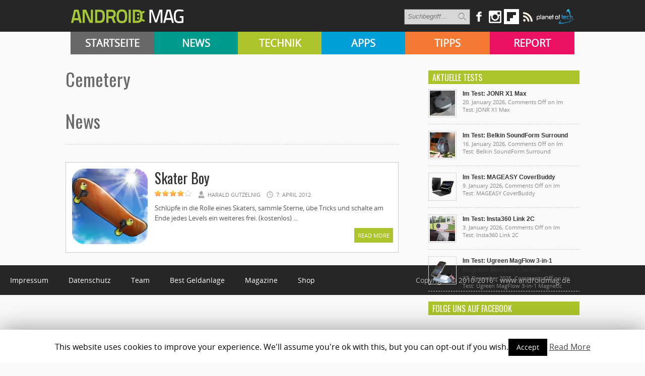

--- FILE ---
content_type: text/html; charset=utf-8
request_url: https://accounts.google.com/o/oauth2/postmessageRelay?parent=https%3A%2F%2Fandroidmag.de&jsh=m%3B%2F_%2Fscs%2Fabc-static%2F_%2Fjs%2Fk%3Dgapi.lb.en.2kN9-TZiXrM.O%2Fd%3D1%2Frs%3DAHpOoo_B4hu0FeWRuWHfxnZ3V0WubwN7Qw%2Fm%3D__features__
body_size: 162
content:
<!DOCTYPE html><html><head><title></title><meta http-equiv="content-type" content="text/html; charset=utf-8"><meta http-equiv="X-UA-Compatible" content="IE=edge"><meta name="viewport" content="width=device-width, initial-scale=1, minimum-scale=1, maximum-scale=1, user-scalable=0"><script src='https://ssl.gstatic.com/accounts/o/2580342461-postmessagerelay.js' nonce="GXyzUAtwo3MNv9bQsS280g"></script></head><body><script type="text/javascript" src="https://apis.google.com/js/rpc:shindig_random.js?onload=init" nonce="GXyzUAtwo3MNv9bQsS280g"></script></body></html>

--- FILE ---
content_type: text/html; charset=utf-8
request_url: https://www.google.com/recaptcha/api2/aframe
body_size: 267
content:
<!DOCTYPE HTML><html><head><meta http-equiv="content-type" content="text/html; charset=UTF-8"></head><body><script nonce="JncjNqU7IdEEQjvJY8d3SQ">/** Anti-fraud and anti-abuse applications only. See google.com/recaptcha */ try{var clients={'sodar':'https://pagead2.googlesyndication.com/pagead/sodar?'};window.addEventListener("message",function(a){try{if(a.source===window.parent){var b=JSON.parse(a.data);var c=clients[b['id']];if(c){var d=document.createElement('img');d.src=c+b['params']+'&rc='+(localStorage.getItem("rc::a")?sessionStorage.getItem("rc::b"):"");window.document.body.appendChild(d);sessionStorage.setItem("rc::e",parseInt(sessionStorage.getItem("rc::e")||0)+1);localStorage.setItem("rc::h",'1769381383378');}}}catch(b){}});window.parent.postMessage("_grecaptcha_ready", "*");}catch(b){}</script></body></html>